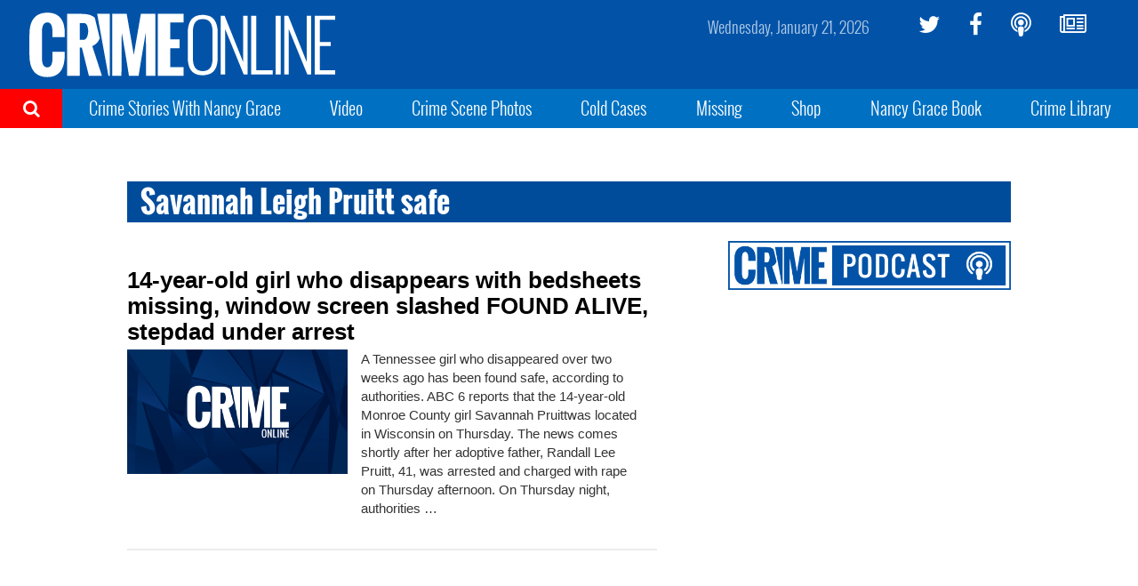

--- FILE ---
content_type: text/html; charset=utf-8
request_url: https://www.google.com/recaptcha/api2/aframe
body_size: 269
content:
<!DOCTYPE HTML><html><head><meta http-equiv="content-type" content="text/html; charset=UTF-8"></head><body><script nonce="XW8mp_38zLt1KWCSsACRqw">/** Anti-fraud and anti-abuse applications only. See google.com/recaptcha */ try{var clients={'sodar':'https://pagead2.googlesyndication.com/pagead/sodar?'};window.addEventListener("message",function(a){try{if(a.source===window.parent){var b=JSON.parse(a.data);var c=clients[b['id']];if(c){var d=document.createElement('img');d.src=c+b['params']+'&rc='+(localStorage.getItem("rc::a")?sessionStorage.getItem("rc::b"):"");window.document.body.appendChild(d);sessionStorage.setItem("rc::e",parseInt(sessionStorage.getItem("rc::e")||0)+1);localStorage.setItem("rc::h",'1768975244450');}}}catch(b){}});window.parent.postMessage("_grecaptcha_ready", "*");}catch(b){}</script></body></html>

--- FILE ---
content_type: text/plain;charset=UTF-8
request_url: https://c.pub.network/v2/c
body_size: -113
content:
695e0ff9-abf1-4652-b31b-10483ac376be

--- FILE ---
content_type: text/plain;charset=UTF-8
request_url: https://c.pub.network/v2/c
body_size: -265
content:
593838f6-d436-428b-af54-4a3c4b5703bd